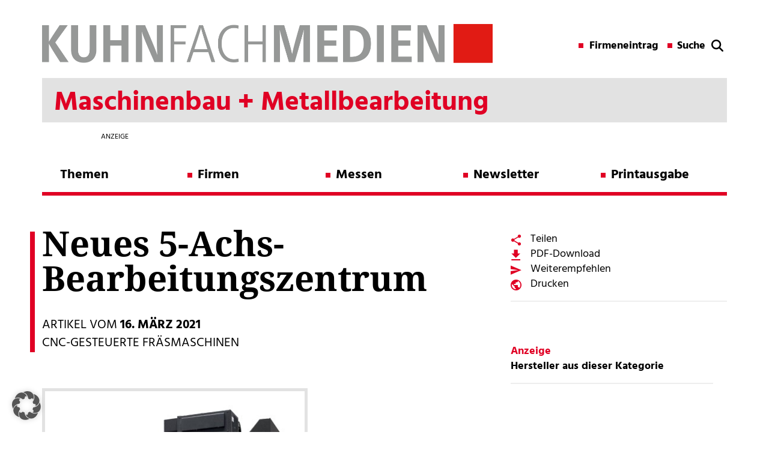

--- FILE ---
content_type: text/html; charset=UTF-8
request_url: https://maschinenbau.kuhn-fachmedien.de/2021/03/16/neues-5-achs-bearbeitungszentrum/
body_size: 15403
content:

<!DOCTYPE html>

<!--[if IE 7]>
<html class="ie ie7" lang="de">
<meta http-equiv="X-UA-Compatible" content="IE=edge,chrome=1">
<![endif]-->

<!--[if IE 8]>
<html class="ie ie8" lang="de">
<meta http-equiv="X-UA-Compatible" content="IE=edge,chrome=1">
<![endif]-->

<!--[if !(IE 7) | !(IE 8)  ]><!-->
<html lang="de">
<!--<![endif]-->
<head>
        <meta charset="utf-8">
    <meta name="viewport" content="width=device-width, initial-scale=1">
	
	<!-- SEO -->
	<title>Okuma präsentiert Neues 5-Achs-Bearbeitungszentrum auf der Metav Digital 2021</title>
	<meta name="description" content="Der Werkzeugmaschinenhersteller Okuma präsentiert auf der »Metav digital 2021« das kompakte Bearbeitungszentrum »Genos M460V-5AX«.">
    <meta name="keywords" content="okuma, cnc, bearbeitungszentrum, metav digital 2021">
 
    <!-- <link href="//maxcdn.bootstrapcdn.com/font-awesome/4.1.0/css/font-awesome.min.css" rel="stylesheet"> -->
    <!-- <link href="https://fonts.googleapis.com/css?family=Hind:400,700" rel="stylesheet"> 
    <link href="https://fonts.googleapis.com/css?family=Noto+Serif:700" rel="stylesheet">  -->
    <link type="image/x-icon" href="" rel="shortcut icon">

    <!-- Include all compiled plugins (below), or include individual files as needed -->
	<!-- jQuery (necessary for Bootstrap's JavaScript plugins) -->


	<!-- <script src="https://ajax.googleapis.com/ajax/libs/jquery/1.11.1/jquery.min.js"></script> -->
    <script src="https://maschinenbau.kuhn-fachmedien.de/wp-content/themes/kuhn-magazin/js/jQuery-1.11.1.js" type="text/javascript"></script>
    <script src="https://maschinenbau.kuhn-fachmedien.de/wp-content/themes/kuhn-magazin/bootstrap/js/bootstrap.min.js" type="text/javascript"></script>
    <script type="text/javascript">var global_url = "https://maschinenbau.kuhn-fachmedien.de/wp-content/themes/kuhn-magazin";</script>
    <script src="https://maschinenbau.kuhn-fachmedien.de/wp-content/themes/kuhn-magazin/js/theme.js" type="text/javascript"></script>
   
    <meta name='robots' content='max-image-preview:large' />
	<style>img:is([sizes="auto" i], [sizes^="auto," i]) { contain-intrinsic-size: 3000px 1500px }</style>
	
<!-- Open Graph Meta Tags generated by Blog2Social 873 - https://www.blog2social.com -->
<meta property="og:title" content="Neues 5-Achs-Bearbeitungszentrum"/>
<meta property="og:description" content="Der Werkzeugmaschinenhersteller Okuma nutzt die »Metav digital 2021« zur Vorstellung seiner Neuentwicklungen. Im Fokus steht dabei die kompakte Werkzeugmaschi"/>
<meta property="og:url" content="/2021/03/16/neues-5-achs-bearbeitungszentrum/"/>
<meta property="og:image:alt" content="Am virtuellen Messestand steht insbesondere das hochwertige 5-Achs-Bearbeitungszentrum im Mittelpunkt (Bild: Okuma)."/>
<meta property="og:image" content="https://maschinenbau.kuhn-fachmedien.de/wp-content/uploads/sites/6/2021/03/2021-03_okuma-metav_600.jpg"/>
<meta property="og:image:width" content="442" />
<meta property="og:image:height" content="600" />
<meta property="og:image:type" content="image/jpeg" />
<meta property="og:type" content="article"/>
<meta property="og:article:published_time" content="2021-03-16 16:38:19"/>
<meta property="og:article:modified_time" content="2021-03-16 15:47:53"/>
<!-- Open Graph Meta Tags generated by Blog2Social 873 - https://www.blog2social.com -->

<!-- Twitter Card generated by Blog2Social 873 - https://www.blog2social.com -->
<meta name="twitter:card" content="summary">
<meta name="twitter:title" content="Neues 5-Achs-Bearbeitungszentrum"/>
<meta name="twitter:description" content="Der Werkzeugmaschinenhersteller Okuma nutzt die »Metav digital 2021« zur Vorstellung seiner Neuentwicklungen. Im Fokus steht dabei die kompakte Werkzeugmaschi"/>
<meta name="twitter:image" content="https://maschinenbau.kuhn-fachmedien.de/wp-content/uploads/sites/6/2021/03/2021-03_okuma-metav_600.jpg"/>
<meta name="twitter:image:alt" content="Am virtuellen Messestand steht insbesondere das hochwertige 5-Achs-Bearbeitungszentrum im Mittelpunkt (Bild: Okuma)."/>
<!-- Twitter Card generated by Blog2Social 873 - https://www.blog2social.com -->
<meta name="author" content="wpxjarausch"/>
<link rel="alternate" type="application/rss+xml" title="Maschinenbau + Metallbearbeitung &raquo; Feed" href="https://maschinenbau.kuhn-fachmedien.de/feed/" />
<link rel="alternate" type="application/rss+xml" title="Maschinenbau + Metallbearbeitung &raquo; Kommentar-Feed" href="https://maschinenbau.kuhn-fachmedien.de/comments/feed/" />
<script type="text/javascript">
/* <![CDATA[ */
window._wpemojiSettings = {"baseUrl":"https:\/\/s.w.org\/images\/core\/emoji\/16.0.1\/72x72\/","ext":".png","svgUrl":"https:\/\/s.w.org\/images\/core\/emoji\/16.0.1\/svg\/","svgExt":".svg","source":{"concatemoji":"https:\/\/maschinenbau.kuhn-fachmedien.de\/wp-includes\/js\/wp-emoji-release.min.js?ver=6.8.3"}};
/*! This file is auto-generated */
!function(s,n){var o,i,e;function c(e){try{var t={supportTests:e,timestamp:(new Date).valueOf()};sessionStorage.setItem(o,JSON.stringify(t))}catch(e){}}function p(e,t,n){e.clearRect(0,0,e.canvas.width,e.canvas.height),e.fillText(t,0,0);var t=new Uint32Array(e.getImageData(0,0,e.canvas.width,e.canvas.height).data),a=(e.clearRect(0,0,e.canvas.width,e.canvas.height),e.fillText(n,0,0),new Uint32Array(e.getImageData(0,0,e.canvas.width,e.canvas.height).data));return t.every(function(e,t){return e===a[t]})}function u(e,t){e.clearRect(0,0,e.canvas.width,e.canvas.height),e.fillText(t,0,0);for(var n=e.getImageData(16,16,1,1),a=0;a<n.data.length;a++)if(0!==n.data[a])return!1;return!0}function f(e,t,n,a){switch(t){case"flag":return n(e,"\ud83c\udff3\ufe0f\u200d\u26a7\ufe0f","\ud83c\udff3\ufe0f\u200b\u26a7\ufe0f")?!1:!n(e,"\ud83c\udde8\ud83c\uddf6","\ud83c\udde8\u200b\ud83c\uddf6")&&!n(e,"\ud83c\udff4\udb40\udc67\udb40\udc62\udb40\udc65\udb40\udc6e\udb40\udc67\udb40\udc7f","\ud83c\udff4\u200b\udb40\udc67\u200b\udb40\udc62\u200b\udb40\udc65\u200b\udb40\udc6e\u200b\udb40\udc67\u200b\udb40\udc7f");case"emoji":return!a(e,"\ud83e\udedf")}return!1}function g(e,t,n,a){var r="undefined"!=typeof WorkerGlobalScope&&self instanceof WorkerGlobalScope?new OffscreenCanvas(300,150):s.createElement("canvas"),o=r.getContext("2d",{willReadFrequently:!0}),i=(o.textBaseline="top",o.font="600 32px Arial",{});return e.forEach(function(e){i[e]=t(o,e,n,a)}),i}function t(e){var t=s.createElement("script");t.src=e,t.defer=!0,s.head.appendChild(t)}"undefined"!=typeof Promise&&(o="wpEmojiSettingsSupports",i=["flag","emoji"],n.supports={everything:!0,everythingExceptFlag:!0},e=new Promise(function(e){s.addEventListener("DOMContentLoaded",e,{once:!0})}),new Promise(function(t){var n=function(){try{var e=JSON.parse(sessionStorage.getItem(o));if("object"==typeof e&&"number"==typeof e.timestamp&&(new Date).valueOf()<e.timestamp+604800&&"object"==typeof e.supportTests)return e.supportTests}catch(e){}return null}();if(!n){if("undefined"!=typeof Worker&&"undefined"!=typeof OffscreenCanvas&&"undefined"!=typeof URL&&URL.createObjectURL&&"undefined"!=typeof Blob)try{var e="postMessage("+g.toString()+"("+[JSON.stringify(i),f.toString(),p.toString(),u.toString()].join(",")+"));",a=new Blob([e],{type:"text/javascript"}),r=new Worker(URL.createObjectURL(a),{name:"wpTestEmojiSupports"});return void(r.onmessage=function(e){c(n=e.data),r.terminate(),t(n)})}catch(e){}c(n=g(i,f,p,u))}t(n)}).then(function(e){for(var t in e)n.supports[t]=e[t],n.supports.everything=n.supports.everything&&n.supports[t],"flag"!==t&&(n.supports.everythingExceptFlag=n.supports.everythingExceptFlag&&n.supports[t]);n.supports.everythingExceptFlag=n.supports.everythingExceptFlag&&!n.supports.flag,n.DOMReady=!1,n.readyCallback=function(){n.DOMReady=!0}}).then(function(){return e}).then(function(){var e;n.supports.everything||(n.readyCallback(),(e=n.source||{}).concatemoji?t(e.concatemoji):e.wpemoji&&e.twemoji&&(t(e.twemoji),t(e.wpemoji)))}))}((window,document),window._wpemojiSettings);
/* ]]> */
</script>
<style id='wp-emoji-styles-inline-css' type='text/css'>

	img.wp-smiley, img.emoji {
		display: inline !important;
		border: none !important;
		box-shadow: none !important;
		height: 1em !important;
		width: 1em !important;
		margin: 0 0.07em !important;
		vertical-align: -0.1em !important;
		background: none !important;
		padding: 0 !important;
	}
</style>
<link rel='stylesheet' id='wp-block-library-css' href='https://maschinenbau.kuhn-fachmedien.de/wp-includes/css/dist/block-library/style.min.css?ver=6.8.3' type='text/css' media='all' />
<style id='classic-theme-styles-inline-css' type='text/css'>
/*! This file is auto-generated */
.wp-block-button__link{color:#fff;background-color:#32373c;border-radius:9999px;box-shadow:none;text-decoration:none;padding:calc(.667em + 2px) calc(1.333em + 2px);font-size:1.125em}.wp-block-file__button{background:#32373c;color:#fff;text-decoration:none}
</style>
<style id='global-styles-inline-css' type='text/css'>
:root{--wp--preset--aspect-ratio--square: 1;--wp--preset--aspect-ratio--4-3: 4/3;--wp--preset--aspect-ratio--3-4: 3/4;--wp--preset--aspect-ratio--3-2: 3/2;--wp--preset--aspect-ratio--2-3: 2/3;--wp--preset--aspect-ratio--16-9: 16/9;--wp--preset--aspect-ratio--9-16: 9/16;--wp--preset--color--black: #000000;--wp--preset--color--cyan-bluish-gray: #abb8c3;--wp--preset--color--white: #ffffff;--wp--preset--color--pale-pink: #f78da7;--wp--preset--color--vivid-red: #cf2e2e;--wp--preset--color--luminous-vivid-orange: #ff6900;--wp--preset--color--luminous-vivid-amber: #fcb900;--wp--preset--color--light-green-cyan: #7bdcb5;--wp--preset--color--vivid-green-cyan: #00d084;--wp--preset--color--pale-cyan-blue: #8ed1fc;--wp--preset--color--vivid-cyan-blue: #0693e3;--wp--preset--color--vivid-purple: #9b51e0;--wp--preset--gradient--vivid-cyan-blue-to-vivid-purple: linear-gradient(135deg,rgba(6,147,227,1) 0%,rgb(155,81,224) 100%);--wp--preset--gradient--light-green-cyan-to-vivid-green-cyan: linear-gradient(135deg,rgb(122,220,180) 0%,rgb(0,208,130) 100%);--wp--preset--gradient--luminous-vivid-amber-to-luminous-vivid-orange: linear-gradient(135deg,rgba(252,185,0,1) 0%,rgba(255,105,0,1) 100%);--wp--preset--gradient--luminous-vivid-orange-to-vivid-red: linear-gradient(135deg,rgba(255,105,0,1) 0%,rgb(207,46,46) 100%);--wp--preset--gradient--very-light-gray-to-cyan-bluish-gray: linear-gradient(135deg,rgb(238,238,238) 0%,rgb(169,184,195) 100%);--wp--preset--gradient--cool-to-warm-spectrum: linear-gradient(135deg,rgb(74,234,220) 0%,rgb(151,120,209) 20%,rgb(207,42,186) 40%,rgb(238,44,130) 60%,rgb(251,105,98) 80%,rgb(254,248,76) 100%);--wp--preset--gradient--blush-light-purple: linear-gradient(135deg,rgb(255,206,236) 0%,rgb(152,150,240) 100%);--wp--preset--gradient--blush-bordeaux: linear-gradient(135deg,rgb(254,205,165) 0%,rgb(254,45,45) 50%,rgb(107,0,62) 100%);--wp--preset--gradient--luminous-dusk: linear-gradient(135deg,rgb(255,203,112) 0%,rgb(199,81,192) 50%,rgb(65,88,208) 100%);--wp--preset--gradient--pale-ocean: linear-gradient(135deg,rgb(255,245,203) 0%,rgb(182,227,212) 50%,rgb(51,167,181) 100%);--wp--preset--gradient--electric-grass: linear-gradient(135deg,rgb(202,248,128) 0%,rgb(113,206,126) 100%);--wp--preset--gradient--midnight: linear-gradient(135deg,rgb(2,3,129) 0%,rgb(40,116,252) 100%);--wp--preset--font-size--small: 13px;--wp--preset--font-size--medium: 20px;--wp--preset--font-size--large: 36px;--wp--preset--font-size--x-large: 42px;--wp--preset--spacing--20: 0.44rem;--wp--preset--spacing--30: 0.67rem;--wp--preset--spacing--40: 1rem;--wp--preset--spacing--50: 1.5rem;--wp--preset--spacing--60: 2.25rem;--wp--preset--spacing--70: 3.38rem;--wp--preset--spacing--80: 5.06rem;--wp--preset--shadow--natural: 6px 6px 9px rgba(0, 0, 0, 0.2);--wp--preset--shadow--deep: 12px 12px 50px rgba(0, 0, 0, 0.4);--wp--preset--shadow--sharp: 6px 6px 0px rgba(0, 0, 0, 0.2);--wp--preset--shadow--outlined: 6px 6px 0px -3px rgba(255, 255, 255, 1), 6px 6px rgba(0, 0, 0, 1);--wp--preset--shadow--crisp: 6px 6px 0px rgba(0, 0, 0, 1);}:where(.is-layout-flex){gap: 0.5em;}:where(.is-layout-grid){gap: 0.5em;}body .is-layout-flex{display: flex;}.is-layout-flex{flex-wrap: wrap;align-items: center;}.is-layout-flex > :is(*, div){margin: 0;}body .is-layout-grid{display: grid;}.is-layout-grid > :is(*, div){margin: 0;}:where(.wp-block-columns.is-layout-flex){gap: 2em;}:where(.wp-block-columns.is-layout-grid){gap: 2em;}:where(.wp-block-post-template.is-layout-flex){gap: 1.25em;}:where(.wp-block-post-template.is-layout-grid){gap: 1.25em;}.has-black-color{color: var(--wp--preset--color--black) !important;}.has-cyan-bluish-gray-color{color: var(--wp--preset--color--cyan-bluish-gray) !important;}.has-white-color{color: var(--wp--preset--color--white) !important;}.has-pale-pink-color{color: var(--wp--preset--color--pale-pink) !important;}.has-vivid-red-color{color: var(--wp--preset--color--vivid-red) !important;}.has-luminous-vivid-orange-color{color: var(--wp--preset--color--luminous-vivid-orange) !important;}.has-luminous-vivid-amber-color{color: var(--wp--preset--color--luminous-vivid-amber) !important;}.has-light-green-cyan-color{color: var(--wp--preset--color--light-green-cyan) !important;}.has-vivid-green-cyan-color{color: var(--wp--preset--color--vivid-green-cyan) !important;}.has-pale-cyan-blue-color{color: var(--wp--preset--color--pale-cyan-blue) !important;}.has-vivid-cyan-blue-color{color: var(--wp--preset--color--vivid-cyan-blue) !important;}.has-vivid-purple-color{color: var(--wp--preset--color--vivid-purple) !important;}.has-black-background-color{background-color: var(--wp--preset--color--black) !important;}.has-cyan-bluish-gray-background-color{background-color: var(--wp--preset--color--cyan-bluish-gray) !important;}.has-white-background-color{background-color: var(--wp--preset--color--white) !important;}.has-pale-pink-background-color{background-color: var(--wp--preset--color--pale-pink) !important;}.has-vivid-red-background-color{background-color: var(--wp--preset--color--vivid-red) !important;}.has-luminous-vivid-orange-background-color{background-color: var(--wp--preset--color--luminous-vivid-orange) !important;}.has-luminous-vivid-amber-background-color{background-color: var(--wp--preset--color--luminous-vivid-amber) !important;}.has-light-green-cyan-background-color{background-color: var(--wp--preset--color--light-green-cyan) !important;}.has-vivid-green-cyan-background-color{background-color: var(--wp--preset--color--vivid-green-cyan) !important;}.has-pale-cyan-blue-background-color{background-color: var(--wp--preset--color--pale-cyan-blue) !important;}.has-vivid-cyan-blue-background-color{background-color: var(--wp--preset--color--vivid-cyan-blue) !important;}.has-vivid-purple-background-color{background-color: var(--wp--preset--color--vivid-purple) !important;}.has-black-border-color{border-color: var(--wp--preset--color--black) !important;}.has-cyan-bluish-gray-border-color{border-color: var(--wp--preset--color--cyan-bluish-gray) !important;}.has-white-border-color{border-color: var(--wp--preset--color--white) !important;}.has-pale-pink-border-color{border-color: var(--wp--preset--color--pale-pink) !important;}.has-vivid-red-border-color{border-color: var(--wp--preset--color--vivid-red) !important;}.has-luminous-vivid-orange-border-color{border-color: var(--wp--preset--color--luminous-vivid-orange) !important;}.has-luminous-vivid-amber-border-color{border-color: var(--wp--preset--color--luminous-vivid-amber) !important;}.has-light-green-cyan-border-color{border-color: var(--wp--preset--color--light-green-cyan) !important;}.has-vivid-green-cyan-border-color{border-color: var(--wp--preset--color--vivid-green-cyan) !important;}.has-pale-cyan-blue-border-color{border-color: var(--wp--preset--color--pale-cyan-blue) !important;}.has-vivid-cyan-blue-border-color{border-color: var(--wp--preset--color--vivid-cyan-blue) !important;}.has-vivid-purple-border-color{border-color: var(--wp--preset--color--vivid-purple) !important;}.has-vivid-cyan-blue-to-vivid-purple-gradient-background{background: var(--wp--preset--gradient--vivid-cyan-blue-to-vivid-purple) !important;}.has-light-green-cyan-to-vivid-green-cyan-gradient-background{background: var(--wp--preset--gradient--light-green-cyan-to-vivid-green-cyan) !important;}.has-luminous-vivid-amber-to-luminous-vivid-orange-gradient-background{background: var(--wp--preset--gradient--luminous-vivid-amber-to-luminous-vivid-orange) !important;}.has-luminous-vivid-orange-to-vivid-red-gradient-background{background: var(--wp--preset--gradient--luminous-vivid-orange-to-vivid-red) !important;}.has-very-light-gray-to-cyan-bluish-gray-gradient-background{background: var(--wp--preset--gradient--very-light-gray-to-cyan-bluish-gray) !important;}.has-cool-to-warm-spectrum-gradient-background{background: var(--wp--preset--gradient--cool-to-warm-spectrum) !important;}.has-blush-light-purple-gradient-background{background: var(--wp--preset--gradient--blush-light-purple) !important;}.has-blush-bordeaux-gradient-background{background: var(--wp--preset--gradient--blush-bordeaux) !important;}.has-luminous-dusk-gradient-background{background: var(--wp--preset--gradient--luminous-dusk) !important;}.has-pale-ocean-gradient-background{background: var(--wp--preset--gradient--pale-ocean) !important;}.has-electric-grass-gradient-background{background: var(--wp--preset--gradient--electric-grass) !important;}.has-midnight-gradient-background{background: var(--wp--preset--gradient--midnight) !important;}.has-small-font-size{font-size: var(--wp--preset--font-size--small) !important;}.has-medium-font-size{font-size: var(--wp--preset--font-size--medium) !important;}.has-large-font-size{font-size: var(--wp--preset--font-size--large) !important;}.has-x-large-font-size{font-size: var(--wp--preset--font-size--x-large) !important;}
:where(.wp-block-post-template.is-layout-flex){gap: 1.25em;}:where(.wp-block-post-template.is-layout-grid){gap: 1.25em;}
:where(.wp-block-columns.is-layout-flex){gap: 2em;}:where(.wp-block-columns.is-layout-grid){gap: 2em;}
:root :where(.wp-block-pullquote){font-size: 1.5em;line-height: 1.6;}
</style>
<link rel='stylesheet' id='projekt-style-css' href='https://maschinenbau.kuhn-fachmedien.de/wp-content/themes/kuhn-magazin/style.css?ver=6.8.3' type='text/css' media='all' />
<!--[if lt IE 9]>
<link rel='stylesheet' id='projekt-ie-css' href='https://maschinenbau.kuhn-fachmedien.de/wp-content/themes/kuhn-magazin/css/ie.css?ver=20121010' type='text/css' media='all' />
<![endif]-->
<link rel='stylesheet' id='font-awesome-css' href='https://maschinenbau.kuhn-fachmedien.de/wp-content/themes/kuhn-magazin/css/font-awesome-4.1.0.css?ver=6.8.3' type='text/css' media='all' />
<link rel='stylesheet' id='borlabs-cookie-custom-css' href='https://maschinenbau.kuhn-fachmedien.de/wp-content/cache/borlabs-cookie/6/borlabs-cookie-6-de.css?ver=3.3.23-81' type='text/css' media='all' />
<link rel='stylesheet' id='wp-featherlight-css' href='https://maschinenbau.kuhn-fachmedien.de/wp-content/plugins/wp-featherlight/css/wp-featherlight.min.css?ver=1.3.4' type='text/css' media='all' />
<script data-no-optimize="1" data-no-minify="1" data-cfasync="false" type="text/javascript" src="https://maschinenbau.kuhn-fachmedien.de/wp-content/cache/borlabs-cookie/6/borlabs-cookie-config-de.json.js?ver=3.3.23-38" id="borlabs-cookie-config-js"></script>
<script data-no-optimize="1" data-no-minify="1" data-cfasync="false" type="text/javascript" src="https://maschinenbau.kuhn-fachmedien.de/wp-content/plugins/borlabs-cookie/assets/javascript/borlabs-cookie-prioritize.min.js?ver=3.3.23" id="borlabs-cookie-prioritize-js"></script>
<script type="text/javascript" src="https://maschinenbau.kuhn-fachmedien.de/wp-includes/js/jquery/jquery.min.js?ver=3.7.1" id="jquery-core-js"></script>
<script type="text/javascript" src="https://maschinenbau.kuhn-fachmedien.de/wp-includes/js/jquery/jquery-migrate.min.js?ver=3.4.1" id="jquery-migrate-js"></script>
<link rel="https://api.w.org/" href="https://maschinenbau.kuhn-fachmedien.de/wp-json/" /><link rel="alternate" title="JSON" type="application/json" href="https://maschinenbau.kuhn-fachmedien.de/wp-json/wp/v2/posts/6351" /><link rel="EditURI" type="application/rsd+xml" title="RSD" href="https://maschinenbau.kuhn-fachmedien.de/xmlrpc.php?rsd" />
<meta name="generator" content="WordPress 6.8.3" />
<link rel="canonical" href="https://maschinenbau.kuhn-fachmedien.de/2021/03/16/neues-5-achs-bearbeitungszentrum/" />
<link rel='shortlink' href='https://maschinenbau.kuhn-fachmedien.de/?p=6351' />
<link rel="alternate" title="oEmbed (JSON)" type="application/json+oembed" href="https://maschinenbau.kuhn-fachmedien.de/wp-json/oembed/1.0/embed?url=https%3A%2F%2Fmaschinenbau.kuhn-fachmedien.de%2F2021%2F03%2F16%2Fneues-5-achs-bearbeitungszentrum%2F" />
<link rel="alternate" title="oEmbed (XML)" type="text/xml+oembed" href="https://maschinenbau.kuhn-fachmedien.de/wp-json/oembed/1.0/embed?url=https%3A%2F%2Fmaschinenbau.kuhn-fachmedien.de%2F2021%2F03%2F16%2Fneues-5-achs-bearbeitungszentrum%2F&#038;format=xml" />
<!-- Matomo -->
<script data-borlabs-cookie-script-blocker-id='matomo' type='text/template'>
  var _paq = window._paq = window._paq || [];
  /* tracker methods like "setCustomDimension" should be called before "trackPageView" */
  _paq.push(['trackPageView']);
  _paq.push(['enableLinkTracking']);
  (function() {
    var u="https://data.kuhn-fachmedien.de/";
    _paq.push(['setTrackerUrl', u+'matomo.php']);
    _paq.push(['setSiteId', '6']);
    var d=document, g=d.createElement('script'), s=d.getElementsByTagName('script')[0];
    g.async=true; g.src=u+'matomo.js'; s.parentNode.insertBefore(g,s);
  })();
</script>
<!-- End Matomo Code -->
<script data-borlabs-cookie-script-blocker-ignore>
if ('0' === '1' && ('0' === '1' || '1' === '1')) {
    window['gtag_enable_tcf_support'] = true;
}
window.dataLayer = window.dataLayer || [];
if (typeof gtag !== 'function') {
    function gtag() {
        dataLayer.push(arguments);
    }
}
gtag('set', 'developer_id.dYjRjMm', true);
if ('0' === '1' || '1' === '1') {
    if (window.BorlabsCookieGoogleConsentModeDefaultSet !== true) {
        let getCookieValue = function (name) {
            return document.cookie.match('(^|;)\\s*' + name + '\\s*=\\s*([^;]+)')?.pop() || '';
        };
        let cookieValue = getCookieValue('borlabs-cookie-gcs');
        let consentsFromCookie = {};
        if (cookieValue !== '') {
            consentsFromCookie = JSON.parse(decodeURIComponent(cookieValue));
        }
        let defaultValues = {
            'ad_storage': 'denied',
            'ad_user_data': 'denied',
            'ad_personalization': 'denied',
            'analytics_storage': 'denied',
            'functionality_storage': 'denied',
            'personalization_storage': 'denied',
            'security_storage': 'denied',
            'wait_for_update': 500,
        };
        gtag('consent', 'default', { ...defaultValues, ...consentsFromCookie });
    }
    window.BorlabsCookieGoogleConsentModeDefaultSet = true;
    let borlabsCookieConsentChangeHandler = function () {
        window.dataLayer = window.dataLayer || [];
        if (typeof gtag !== 'function') { function gtag(){dataLayer.push(arguments);} }

        let getCookieValue = function (name) {
            return document.cookie.match('(^|;)\\s*' + name + '\\s*=\\s*([^;]+)')?.pop() || '';
        };
        let cookieValue = getCookieValue('borlabs-cookie-gcs');
        let consentsFromCookie = {};
        if (cookieValue !== '') {
            consentsFromCookie = JSON.parse(decodeURIComponent(cookieValue));
        }

        consentsFromCookie.analytics_storage = BorlabsCookie.Consents.hasConsent('google-analytics') ? 'granted' : 'denied';

        BorlabsCookie.CookieLibrary.setCookie(
            'borlabs-cookie-gcs',
            JSON.stringify(consentsFromCookie),
            BorlabsCookie.Settings.automaticCookieDomainAndPath.value ? '' : BorlabsCookie.Settings.cookieDomain.value,
            BorlabsCookie.Settings.cookiePath.value,
            BorlabsCookie.Cookie.getPluginCookie().expires,
            BorlabsCookie.Settings.cookieSecure.value,
            BorlabsCookie.Settings.cookieSameSite.value
        );
    }
    document.addEventListener('borlabs-cookie-consent-saved', borlabsCookieConsentChangeHandler);
    document.addEventListener('borlabs-cookie-handle-unblock', borlabsCookieConsentChangeHandler);
}
if ('0' === '1') {
    gtag("js", new Date());
    gtag("config", "UA-103764716-2", {"anonymize_ip": true});

    (function (w, d, s, i) {
        var f = d.getElementsByTagName(s)[0],
            j = d.createElement(s);
        j.async = true;
        j.src =
            "https://www.googletagmanager.com/gtag/js?id=" + i;
        f.parentNode.insertBefore(j, f);
    })(window, document, "script", "UA-103764716-2");
}
</script><script data-no-optimize="1" data-no-minify="1" data-cfasync="false" data-borlabs-cookie-script-blocker-ignore>
    (function () {
        if ('0' === '1' && '1' === '1') {
            window['gtag_enable_tcf_support'] = true;
        }
        window.dataLayer = window.dataLayer || [];
        if (typeof window.gtag !== 'function') {
            window.gtag = function () {
                window.dataLayer.push(arguments);
            };
        }
        gtag('set', 'developer_id.dYjRjMm', true);
        if ('1' === '1') {
            let getCookieValue = function (name) {
                return document.cookie.match('(^|;)\\s*' + name + '\\s*=\\s*([^;]+)')?.pop() || '';
            };
            const gtmRegionsData = '[{"google-tag-manager-cm-region":"","google-tag-manager-cm-default-ad-storage":"denied","google-tag-manager-cm-default-ad-personalization":"denied","google-tag-manager-cm-default-ad-user-data":"denied","google-tag-manager-cm-default-analytics-storage":"denied","google-tag-manager-cm-default-functionality-storage":"denied","google-tag-manager-cm-default-personalization-storage":"denied","google-tag-manager-cm-default-security-storage":"denied"}]';
            let gtmRegions = [];
            if (gtmRegionsData !== '\{\{ google-tag-manager-cm-regional-defaults \}\}') {
                gtmRegions = JSON.parse(gtmRegionsData);
            }
            let defaultRegion = null;
            for (let gtmRegionIndex in gtmRegions) {
                let gtmRegion = gtmRegions[gtmRegionIndex];
                if (gtmRegion['google-tag-manager-cm-region'] === '') {
                    defaultRegion = gtmRegion;
                } else {
                    gtag('consent', 'default', {
                        'ad_storage': gtmRegion['google-tag-manager-cm-default-ad-storage'],
                        'ad_user_data': gtmRegion['google-tag-manager-cm-default-ad-user-data'],
                        'ad_personalization': gtmRegion['google-tag-manager-cm-default-ad-personalization'],
                        'analytics_storage': gtmRegion['google-tag-manager-cm-default-analytics-storage'],
                        'functionality_storage': gtmRegion['google-tag-manager-cm-default-functionality-storage'],
                        'personalization_storage': gtmRegion['google-tag-manager-cm-default-personalization-storage'],
                        'security_storage': gtmRegion['google-tag-manager-cm-default-security-storage'],
                        'region': gtmRegion['google-tag-manager-cm-region'].toUpperCase().split(','),
						'wait_for_update': 500,
                    });
                }
            }
            let cookieValue = getCookieValue('borlabs-cookie-gcs');
            let consentsFromCookie = {};
            if (cookieValue !== '') {
                consentsFromCookie = JSON.parse(decodeURIComponent(cookieValue));
            }
            let defaultValues = {
                'ad_storage': defaultRegion === null ? 'denied' : defaultRegion['google-tag-manager-cm-default-ad-storage'],
                'ad_user_data': defaultRegion === null ? 'denied' : defaultRegion['google-tag-manager-cm-default-ad-user-data'],
                'ad_personalization': defaultRegion === null ? 'denied' : defaultRegion['google-tag-manager-cm-default-ad-personalization'],
                'analytics_storage': defaultRegion === null ? 'denied' : defaultRegion['google-tag-manager-cm-default-analytics-storage'],
                'functionality_storage': defaultRegion === null ? 'denied' : defaultRegion['google-tag-manager-cm-default-functionality-storage'],
                'personalization_storage': defaultRegion === null ? 'denied' : defaultRegion['google-tag-manager-cm-default-personalization-storage'],
                'security_storage': defaultRegion === null ? 'denied' : defaultRegion['google-tag-manager-cm-default-security-storage'],
                'wait_for_update': 500,
            };
            gtag('consent', 'default', {...defaultValues, ...consentsFromCookie});
            gtag('set', 'ads_data_redaction', true);
        }

        if ('0' === '1') {
            let url = new URL(window.location.href);

            if ((url.searchParams.has('gtm_debug') && url.searchParams.get('gtm_debug') !== '') || document.cookie.indexOf('__TAG_ASSISTANT=') !== -1 || document.documentElement.hasAttribute('data-tag-assistant-present')) {
                /* GTM block start */
                (function(w,d,s,l,i){w[l]=w[l]||[];w[l].push({'gtm.start':
                        new Date().getTime(),event:'gtm.js'});var f=d.getElementsByTagName(s)[0],
                    j=d.createElement(s),dl=l!='dataLayer'?'&l='+l:'';j.async=true;j.src=
                    'https://www.googletagmanager.com/gtm.js?id='+i+dl;f.parentNode.insertBefore(j,f);
                })(window,document,'script','dataLayer','GTM-TF8P2PB');
                /* GTM block end */
            } else {
                /* GTM block start */
                (function(w,d,s,l,i){w[l]=w[l]||[];w[l].push({'gtm.start':
                        new Date().getTime(),event:'gtm.js'});var f=d.getElementsByTagName(s)[0],
                    j=d.createElement(s),dl=l!='dataLayer'?'&l='+l:'';j.async=true;j.src=
                    'https://maschinenbau.kuhn-fachmedien.de/wp-content/uploads/borlabs-cookie/' + i + '.js?ver=not-set-yet';f.parentNode.insertBefore(j,f);
                })(window,document,'script','dataLayer','GTM-TF8P2PB');
                /* GTM block end */
            }
        }


        let borlabsCookieConsentChangeHandler = function () {
            window.dataLayer = window.dataLayer || [];
            if (typeof window.gtag !== 'function') {
                window.gtag = function() {
                    window.dataLayer.push(arguments);
                };
            }

            let consents = BorlabsCookie.Cookie.getPluginCookie().consents;

            if ('1' === '1') {
                let gtmConsents = {};
                let customConsents = {};

				let services = BorlabsCookie.Services._services;

				for (let service in services) {
					if (service !== 'borlabs-cookie') {
						customConsents['borlabs_cookie_' + service.replaceAll('-', '_')] = BorlabsCookie.Consents.hasConsent(service) ? 'granted' : 'denied';
					}
				}

                if ('0' === '1') {
                    gtmConsents = {
                        'analytics_storage': BorlabsCookie.Consents.hasConsentForServiceGroup('statistics') === true ? 'granted' : 'denied',
                        'functionality_storage': BorlabsCookie.Consents.hasConsentForServiceGroup('statistics') === true ? 'granted' : 'denied',
                        'personalization_storage': BorlabsCookie.Consents.hasConsentForServiceGroup('marketing') === true ? 'granted' : 'denied',
                        'security_storage': BorlabsCookie.Consents.hasConsentForServiceGroup('statistics') === true ? 'granted' : 'denied',
                    };
                } else {
                    gtmConsents = {
                        'ad_storage': BorlabsCookie.Consents.hasConsentForServiceGroup('marketing') === true ? 'granted' : 'denied',
                        'ad_user_data': BorlabsCookie.Consents.hasConsentForServiceGroup('marketing') === true ? 'granted' : 'denied',
                        'ad_personalization': BorlabsCookie.Consents.hasConsentForServiceGroup('marketing') === true ? 'granted' : 'denied',
                        'analytics_storage': BorlabsCookie.Consents.hasConsentForServiceGroup('statistics') === true ? 'granted' : 'denied',
                        'functionality_storage': BorlabsCookie.Consents.hasConsentForServiceGroup('statistics') === true ? 'granted' : 'denied',
                        'personalization_storage': BorlabsCookie.Consents.hasConsentForServiceGroup('marketing') === true ? 'granted' : 'denied',
                        'security_storage': BorlabsCookie.Consents.hasConsentForServiceGroup('statistics') === true ? 'granted' : 'denied',
                    };
                }
                BorlabsCookie.CookieLibrary.setCookie(
                    'borlabs-cookie-gcs',
                    JSON.stringify(gtmConsents),
                    BorlabsCookie.Settings.automaticCookieDomainAndPath.value ? '' : BorlabsCookie.Settings.cookieDomain.value,
                    BorlabsCookie.Settings.cookiePath.value,
                    BorlabsCookie.Cookie.getPluginCookie().expires,
                    BorlabsCookie.Settings.cookieSecure.value,
                    BorlabsCookie.Settings.cookieSameSite.value
                );
                gtag('consent', 'update', {...gtmConsents, ...customConsents});
            }


            for (let serviceGroup in consents) {
                for (let service of consents[serviceGroup]) {
                    if (!window.BorlabsCookieGtmPackageSentEvents.includes(service) && service !== 'borlabs-cookie') {
                        window.dataLayer.push({
                            event: 'borlabs-cookie-opt-in-' + service,
                        });
                        window.BorlabsCookieGtmPackageSentEvents.push(service);
                    }
                }
            }
            let afterConsentsEvent = document.createEvent('Event');
            afterConsentsEvent.initEvent('borlabs-cookie-google-tag-manager-after-consents', true, true);
            document.dispatchEvent(afterConsentsEvent);
        };
        window.BorlabsCookieGtmPackageSentEvents = [];
        document.addEventListener('borlabs-cookie-consent-saved', borlabsCookieConsentChangeHandler);
        document.addEventListener('borlabs-cookie-handle-unblock', borlabsCookieConsentChangeHandler);
    })();
</script> 

     <!--[if IE 8]>
    <link rel="stylesheet" type="text/css" href="https://maschinenbau.kuhn-fachmedien.de/wp-content/themes/kuhn-magazin/css/ie7.css">
    <script type="text/javascript" src="https://maschinenbau.kuhn-fachmedien.de/wp-content/themes/kuhn-magazin/js/html5.js"></script>
    <link rel="stylesheet" type="text/css" href="https://maschinenbau.kuhn-fachmedien.de/wp-content/themes/kuhn-magazin/css/ie8.css">
    <![endif]-->   

    <link rel="apple-touch-icon" sizes="57x57" href="/favicon/apple-icon-57x57.png">
    <link rel="apple-touch-icon" sizes="60x60" href="/favicon/apple-icon-60x60.png">
    <link rel="apple-touch-icon" sizes="72x72" href="/favicon/apple-icon-72x72.png">
    <link rel="apple-touch-icon" sizes="76x76" href="/favicon/apple-icon-76x76.png">
    <link rel="apple-touch-icon" sizes="114x114" href="/favicon/apple-icon-114x114.png">
    <link rel="apple-touch-icon" sizes="120x120" href="/favicon/apple-icon-120x120.png">
    <link rel="apple-touch-icon" sizes="144x144" href="/favicon/apple-icon-144x144.png">
    <link rel="apple-touch-icon" sizes="152x152" href="/favicon/apple-icon-152x152.png">
    <link rel="apple-touch-icon" sizes="180x180" href="/favicon/apple-icon-180x180.png">
    <link rel="icon" type="image/png" sizes="192x192"  href="/favicon/android-icon-192x192.png">
    <link rel="icon" type="image/png" sizes="32x32" href="/favicon/favicon-32x32.png">
    <link rel="icon" type="image/png" sizes="96x96" href="/favicon/favicon-96x96.png">
    <link rel="icon" type="image/png" sizes="16x16" href="/favicon/favicon-16x16.png">
    <link rel="manifest" href="/favicon/manifest.json">
    <meta name="msapplication-TileColor" content="#ffffff">
    <meta name="msapplication-TileImage" content="/favicon/ms-icon-144x144.png">
    <meta name="theme-color" content="#ffffff">

    <!-- begin preload of IOM web manager -->
    <link rel='preload' href='//data-0d9eff53aa.kuhn-fachmedien.de/iomm/latest/manager/base/es6/bundle.js' as='script' id='IOMmBundle'>
    <link rel='preload' href='//data-0d9eff53aa.kuhn-fachmedien.de/bootstrap/loader.js' as='script'>
    <!-- end preload of IOM web manager -->
    <!-- begin loading of IOMm bootstrap code -->
    <script type='text/javascript' src="//data-0d9eff53aa.kuhn-fachmedien.de/iomm/latest/bootstrap/loader.js" data-cmp-ab="2"></script>
    <!-- end loading of IOMm bootstrap code --></head>

<body class="wp-singular post-template-default single single-post postid-6351 single-format-standard wp-theme-kuhn-magazin wp-featherlight-captions">
        <!-- INFOnline Measurement  -->
                     <script type='text/javascript'>
                IOMm('configure', { st: 'kuhn', dn: 'data-0d9eff53aa.kuhn-fachmedien.de',mh:5 }); // (st) Angebotskennung und (dn) Domain Service Name (CNAME oder AAA(A) Host) nach IO Vorgabe für die Serviceplattform (beide erforderlich)
                IOMm('pageview', { cp: '1_mame_mag', co: '' }); // (cp) Seitencode (erforderlich IVW/agof) und (co) Kommentar (optional)
            </script>
            
    


    <div class="logo-header">
        <div class="container">
            <div class="row">
                <div class="col-md-12 col-xs-12 col-sm-12 col-lg-12">
                    <div class="row">
                        <div class="col-md-8 col-lg-8 col-xs-12">
                            <nav class="navbar navbar-default " role="navigation">
                                <div class="navbar-header">
                                    <a class="navbar-brand" href="https://maschinenbau.kuhn-fachmedien.de">
									<img class="logo" src="https://maschinenbau.kuhn-fachmedien.de/wp-content/themes/kuhn-magazin/img/KUHN.png" title="Logo">
								</a><!-- .navbar-brand -->
							</div><!-- .navbar-header -->
						</nav><!-- .navbar .navbar-default -->
					</div>
					<div class="col-md-4 col-lg-4 col-xs-12">
						<div class="header-buttons">
							<a class="button-link firma-eintragen-button"
								href="http://kuhn-fachmedien.de/firma-eintragen/">Firmeneintrag</a>
							<button class=" searchbtn navbar-toggler pr-0" title="Suche öffnen und schließen"
								type="button" data-toggle="collapse" data-target="#search" data-remove-class="active"
								data-remove-class-target="#main-menu" data-remove-class-2="modal-open"
								data-remove-class-target-2="#body" aria-expanded="true">
								<div class="navbar-toggler__text">Suche</div>
								<img class="search"
									src="https://maschinenbau.kuhn-fachmedien.de/wp-content/themes/kuhn-magazin/img/magnifying-glass-solid.svg"
									title="Search">
							</button>

							<button class="navbar-toggler headermenu" id="menutoggler" type="button"
								data-toggle="collapse">
								<img class="menuicon"
									src="https://maschinenbau.kuhn-fachmedien.de/wp-content/themes/kuhn-magazin/img/bars-solid.svg" title="menu">
							</button>
						</div>
					</div>
				</div>
			</div><!-- .col-md-4 .col-xs-12 .col-sm-12 .col-lg-4-->
		</div>
	</div>
</div>

<div class="search-collapse collapse" id="search">
	<div class="container">
		<form class="search" method="post" action="https://maschinenbau.kuhn-fachmedien.de/suche-beitraege">
			<input type="text" name="search_value" placeholder="Suche"
				value="" />
		</form>
	</div>
</div>

<div class="mobile-menu nav-wrapper d-none" id="mobile-menu">
	<div class="container menu-bar">
		<div class="menu-hauptmenue-container"><ul class=" nav navbar-nav"><li id="menu-item-13" class="menu-item menu-item-type-post_type menu-item-object-page menu-item-home menu-item-13"><a href="https://maschinenbau.kuhn-fachmedien.de/">Themen</a></li>
<li id="menu-item-12" class="menu-item menu-item-type-post_type menu-item-object-page menu-item-12"><a href="https://maschinenbau.kuhn-fachmedien.de/anbieter/">Firmen</a></li>
<li id="menu-item-11" class="menu-item menu-item-type-post_type menu-item-object-page menu-item-11"><a href="https://maschinenbau.kuhn-fachmedien.de/messen/">Messen</a></li>
<li id="menu-item-5932" class="menu-item menu-item-type-post_type menu-item-object-page menu-item-5932"><a href="https://maschinenbau.kuhn-fachmedien.de/newsletter/">Newsletter</a></li>
<li id="menu-item-11976" class="menu-item menu-item-type-post_type menu-item-object-page menu-item-11976"><a href="https://maschinenbau.kuhn-fachmedien.de/printausgabe/">Printausgabe</a></li>
</ul></div>	</div>
</div>

<header>
	<div class="container">
		<div class="row">
			<div class="col-md-12 col-lg-12 col-xs-12 col-sm-12">
				<div class="big-title">Maschinenbau + Metallbearbeitung</div>
			</div>
			<div class="col-md-12 col-lg-12 col-xs-12 col-sm-12">
							</div>
			<div class="col-md-10 col-lg-10 col-xs-12 col-sm-12 col-md-offset-1 col-lg-offset-1">
				<div class="add-container">
											<span>ANZEIGE</span>
													<!-- KUHN Fachmedien Asynchronous JS Tag - Generated with Revive Adserver -->
							<ins data-revive-zoneid="228" data-revive-id="07e954800fcb284a947a0ce028419b67"></ins>
							<script data-borlabs-cookie-script-blocker-id='revive-adserver' type='text/template' data-borlabs-cookie-script-blocker-src="//adserver.kuhn-fachmedien.de/www/delivery/asyncjs.php"></script>
										</div>
			</div><!-- .col-md-8 .col-xs-12 .col-sm-12 .col-lg-8-->
		</div><!-- .row -->

		<div class="row nav-wrapper desktop-menu">
			<div class="col-lg-12 col-md-12 col-sm-12 col-xs-12 menu-bar">
				<div class="menu-hauptmenue-container"><ul class=" nav navbar-nav"><li class="menu-item menu-item-type-post_type menu-item-object-page menu-item-home menu-item-13"><a href="https://maschinenbau.kuhn-fachmedien.de/">Themen</a></li>
<li class="menu-item menu-item-type-post_type menu-item-object-page menu-item-12"><a href="https://maschinenbau.kuhn-fachmedien.de/anbieter/">Firmen</a></li>
<li class="menu-item menu-item-type-post_type menu-item-object-page menu-item-11"><a href="https://maschinenbau.kuhn-fachmedien.de/messen/">Messen</a></li>
<li class="menu-item menu-item-type-post_type menu-item-object-page menu-item-5932"><a href="https://maschinenbau.kuhn-fachmedien.de/newsletter/">Newsletter</a></li>
<li class="menu-item menu-item-type-post_type menu-item-object-page menu-item-11976"><a href="https://maschinenbau.kuhn-fachmedien.de/printausgabe/">Printausgabe</a></li>
</ul></div>			</div>
		</div>
	</div><!-- .container -->
</header><!-- header -->

<section class="content">
	<div class="container">
		<div class="row">

			
	   



	<div class="col-md-12 single-page">
		
					<div class="main-content row">
							<div class="col-lg-8 col-md-8 col-sm-8 col-xs-12" itemscope itemtype="http://schema.org/BlogPosting">
					<meta itemprop="datePublished" content="2021-03-16"/>
					<div class="border-left">
	                    <h1 itemprop="headline">Neues 5-Achs-Bearbeitungszentrum</h1>
	                    <div class="hidden" style="display:none;" itemprop="author" itemscope itemtype="https://schema.org/Organization"><span itemprop="name">Kuhn Fachmedien</span></div>
	                    <div class="hidden" style="display:none;" itemprop="publisher" itemscope itemtype="https://schema.org/Organization">
	                    	<meta itemprop="name" content="Kuhn Fachmedien"/>
	                    	<div itemprop="logo" itemscope itemtype="https://schema.org/ImageObject">
						      <img itemprop="url" src="https://maschinenbau.kuhn-fachmedien.de/wp-content/themes/kuhn-magazin/img/logo.jpg"/>
						    </div>
	                    </div>
	                    <div class="light-text">
	                    	Artikel vom <b>16. März 2021</b><br/>
	                    	CNC-gesteuerte Fräsmaschinen	                    </div>
	                		
	                		                	
	                </div>
                    
                    <img width="442" height="600" src="https://maschinenbau.kuhn-fachmedien.de/wp-content/uploads/sites/6/2021/03/2021-03_okuma-metav_600.jpg" class="attachment-full size-full wp-post-image" alt="Am virtuellen Messestand steht insbesondere das hochwertige 5-Achs-Bearbeitungszentrum im Mittelpunkt (Bild: Okuma)." itemprop="image" decoding="async" fetchpriority="high" srcset="https://maschinenbau.kuhn-fachmedien.de/wp-content/uploads/sites/6/2021/03/2021-03_okuma-metav_600.jpg 442w, https://maschinenbau.kuhn-fachmedien.de/wp-content/uploads/sites/6/2021/03/2021-03_okuma-metav_600-221x300.jpg 221w" sizes="(max-width: 442px) 100vw, 442px" /><p class="wp-caption-text">Am virtuellen Messestand steht insbesondere das hochwertige 5-Achs-Bearbeitungszentrum im Mittelpunkt (Bild: Okuma).</p><p>Der Werkzeugmaschinenhersteller Okuma nutzt die »Metav digital 2021« zur Vorstellung seiner Neuentwicklungen. Im Fokus steht dabei die kompakte Werkzeugmaschine »Genos M460V-5AX«. Mit diesem <a href="https://maschinenbau.kuhn-fachmedien.de/2020/11/25/bearbeitungszentren-praezision-und-automation-fuer-die-labortechnik/">5-Achs-CNC-Bearbeitungszentrum</a> lassen sich laut Hersteller dank leistungsstarker Spindel und stabilem Doppelständer-Maschinenbett unterschiedliche Werkstücke präzise und zugleich wirtschaftlich bearbeiten. Für den produktiven und effizienten Betrieb ist das <a href="https://maschinenbau.kuhn-fachmedien.de/2020/11/26/mikrobearbeitungszentrum-vollautomatischer-stangenlader-senkt-stueckkosten/">Bearbeitungszentrum</a> mit verschiedenen Hardware- und Software-Lösungen ausgestattet.</p>
<p>Neben dem eigenen Messestand präsentiert sich der japanische Hersteller ebenfalls am Gemeinschaftsstand der Initiative umati (universal machine technology interface). Als Entwicklungspartner dieser Gemeinschaft steht <a href="https://www.okuma.eu/">Okuma</a> gemeinsam mit weiteren Experten am virtuellen »umati Partner Point« zum Austausch zur Verfügung.</p>
				</div>
				<div class="col-lg-4 col-md-4 col-sm-4 col-xs-12 posts-sidebar">
					<a href="#/" data-toggle="modal" data-target=".share-modal" class="noprint"><span class="icon-teilen"></span> Teilen</a><br/>
					<a href="https://maschinenbau.kuhn-fachmedien.de/wp-content/themes/kuhn-magazin/pdf/mpdf/kuhn/print-post.php?postid=6351" class="noprint"><span class="icon-downloaden"></span> PDF-Download</a> <br/>
					<a href="mailto:?subject=Weiterempfehlung Kuhn Fachmedien&body=Dieser Bericht könnte für Dich von Interesse sein: Neues 5-Achs-Bearbeitungszentrum https://maschinenbau.kuhn-fachmedien.de/2021/03/16/neues-5-achs-bearbeitungszentrum/" class="noprint"><span class="icon-senden"></span> Weiterempfehlen</a> <br/>
					<a href="javascript:window.print()" class="noprint"><span class="icon-printer"></span> Drucken</a>
					<hr>
																
										<div class="producer-box">
						<span class="anzeige">Anzeige</span>
						<strong>Hersteller aus dieser Kategorie</strong>
						<hr>
						
					</div>
								</div>
                
				<br />
				<br />
				<div class='newsletter_scripts'><!-- KUHN Fachmedien Asynchronous JS Tag - Generated with Revive Adserver v5.4.1 -->
<ins data-revive-zoneid="236" data-revive-id="07e954800fcb284a947a0ce028419b67"></ins>
<script data-borlabs-cookie-script-blocker-id='revive-adserver' type='text/template' data-borlabs-cookie-script-blocker-src="//adserver.kuhn-fachmedien.de/www/delivery/asyncjs.php"></script><script data-borlabs-cookie-script-blocker-id='revive-adserver' type='text/template' data-borlabs-cookie-script-blocker-src="//adserver.kuhn-fachmedien.de/www/delivery/asyncjs.php"></script></div>        	</div>
			<div>
			<h2>Mehr zum Thema</h2>
			<div class="related-posts row"><div class="col-lg-4 col-md-4 col-sm-4 col-xs-12 related-post sticky-post">
				
					<a href="https://maschinenbau.kuhn-fachmedien.de/2024/03/25/innovationsforum-zerspanungstechnologie/"><img width="350" height="210" src="https://maschinenbau.kuhn-fachmedien.de/wp-content/uploads/sites/6/2024/03/2024-03_innovationsforum-350x210.jpg" class="attachment-thumbnail size-thumbnail wp-post-image" alt="" decoding="async" /></a>
					<div class="cat-title">Veranstaltungen</div>
					<div class="post-title"><a href="https://maschinenbau.kuhn-fachmedien.de/2024/03/25/innovationsforum-zerspanungstechnologie/">Innovationsforum Zerspanungstechnologie</a></div>
					<div class="post-excerpt">Beim 5. Innovationsforum für Zerspanungstechnologie am 27. Juni 2024 in der Stadthalle Tuttlingen erhalten Besucherinnen und Besucher bei Keynotes, V...</div>
					<a class="post-link" href="https://maschinenbau.kuhn-fachmedien.de/2024/03/25/innovationsforum-zerspanungstechnologie/">Beitrag lesen</a>
					<hr>
				</div><div class="col-lg-4 col-md-4 col-sm-4 col-xs-12 related-post sticky-post">
				
					<a href="https://maschinenbau.kuhn-fachmedien.de/2024/03/06/universell-einsetzbare-frequenzumrichter/"><img width="350" height="210" src="https://maschinenbau.kuhn-fachmedien.de/wp-content/uploads/sites/6/2024/01/wb_sew-350x210.jpg" class="attachment-thumbnail size-thumbnail wp-post-image" alt="Der universelle Frequenzumrichter ist für den Einsatz in 50 Ländern vorbereitet (Bild: SEW-Eurodrive)." decoding="async" /></a>
					<div class="cat-title">Frequenzumrichter</div>
					<div class="post-title"><a href="https://maschinenbau.kuhn-fachmedien.de/2024/03/06/universell-einsetzbare-frequenzumrichter/">Universell einsetzbare Frequenzumrichter</a></div>
					<div class="post-excerpt">Ob Förderbänder, Hubwerke oder Palettierer – der universell einsetzbare Frequenzumrichter »Movitrac advanced« von SEW-Eurodrive eignet sich für...</div>
					<a class="post-link" href="https://maschinenbau.kuhn-fachmedien.de/2024/03/06/universell-einsetzbare-frequenzumrichter/">Beitrag lesen</a>
					<hr>
				</div><div class="col-lg-4 col-md-4 col-sm-4 col-xs-12 related-post sticky-post">
				
					<a href="https://maschinenbau.kuhn-fachmedien.de/2021/12/22/mannlose-fertigung-in-der-mikrozerspanung/"><img width="350" height="210" src="https://maschinenbau.kuhn-fachmedien.de/wp-content/uploads/sites/6/2021/08/fb_Zorn-350x210.jpg" class="attachment-thumbnail size-thumbnail wp-post-image" alt="PI Reinraumoptimierte Linearachsen.jpeg Bestückt mit reinraumoptimierten Linearachsen hat das Miniatur-Bearbeitungszentrum auch staubempfindliche Fertigungsabläufe sicher im Griff (Bild: Zorn Maschinenbau)." decoding="async" loading="lazy" /></a>
					<div class="cat-title">CNC-gesteuerte Fräsmaschinen</div>
					<div class="post-title"><a href="https://maschinenbau.kuhn-fachmedien.de/2021/12/22/mannlose-fertigung-in-der-mikrozerspanung/">Mannlose Fertigung in der Mikrozerspanung</a></div>
					<div class="post-excerpt">Das Produktportfolio reicht mittlerweile von der Mikromontage über die Mikrozerspanung, die Mikroautomation und Sondermaschinen bis zur kameraunterst...</div>
					<a class="post-link" href="https://maschinenbau.kuhn-fachmedien.de/2021/12/22/mannlose-fertigung-in-der-mikrozerspanung/">Beitrag lesen</a>
					<hr>
				</div></div>			</div>
    </div>

	<div class="modal fade share-modal" tabindex="-1" role="dialog" aria-labelledby="meinKleinesModalLabel">
	  <div class="modal-dialog modal-md">
	    <div class="modal-content">
	  	  <div class="modal-header">
	        <button type="button" class="close" data-dismiss="modal" aria-label="Schließen"><span aria-hidden="true">&times;</span></button>
	        <h3 class="modal-title" id="meinModalLabel">Teilen</h3>
	      </div>
	      <div class="modal-body">
	      	<div class="shariff"><ul class="shariff-buttons theme-default orientation-horizontal buttonsize-medium"><li class="shariff-button twitter shariff-nocustomcolor" style="background-color:#1e3050"><a href="https://twitter.com/share?url=https%3A%2F%2Fmaschinenbau.kuhn-fachmedien.de%2F2021%2F03%2F16%2Fneues-5-achs-bearbeitungszentrum%2F&text=Neues%205-Achs-Bearbeitungszentrum" title="Bei X (Twitter) teilen" aria-label="Bei X (Twitter) teilen" role="button" rel="noreferrernoopener nofollow" class="shariff-link" style="; background-color:#000000; color:#fff" target="_blank"><span class="shariff-icon" style=""><svg xmlns="http://www.w3.org/2000/svg" height="1em" viewBox="0 0 512 512"><!--! Font Awesome Free 6.4.2 by @fontawesome - https://fontawesome.com License - https://fontawesome.com/license (Commercial License) Copyright 2023 Fonticons, Inc. --><style>svg{fill:#ffffff}</style><path d="M389.2 48h70.6L305.6 224.2 487 464H345L233.7 318.6 106.5 464H35.8L200.7 275.5 26.8 48H172.4L272.9 180.9 389.2 48zM364.4 421.8h39.1L151.1 88h-42L364.4 421.8z"/></svg></span><span class="shariff-text">twittern</span>&nbsp;</a></li><li class="shariff-button facebook shariff-nocustomcolor" style="background-color:#4273c8"><a href="https://www.facebook.com/sharer/sharer.php?u=https%3A%2F%2Fmaschinenbau.kuhn-fachmedien.de%2F2021%2F03%2F16%2Fneues-5-achs-bearbeitungszentrum%2F" title="Bei Facebook teilen" aria-label="Bei Facebook teilen" role="button" rel="noreferrernoopener nofollow" class="shariff-link" style="; background-color:#3b5998; color:#fff" target="_blank"><span class="shariff-icon" style=""><svg width="32px" height="20px" xmlns="http://www.w3.org/2000/svg" viewBox="0 0 18 32"><path fill="#3b5998" d="M17.1 0.2v4.7h-2.8q-1.5 0-2.1 0.6t-0.5 1.9v3.4h5.2l-0.7 5.3h-4.5v13.6h-5.5v-13.6h-4.5v-5.3h4.5v-3.9q0-3.3 1.9-5.2t5-1.8q2.6 0 4.1 0.2z"/></svg></span><span class="shariff-text">teilen</span>&nbsp;</a></li><li class="shariff-button linkedin shariff-nocustomcolor" style="background-color:#1488bf"><a href="https://www.linkedin.com/sharing/share-offsite/?url=https%3A%2F%2Fmaschinenbau.kuhn-fachmedien.de%2F2021%2F03%2F16%2Fneues-5-achs-bearbeitungszentrum%2F" title="Bei LinkedIn teilen" aria-label="Bei LinkedIn teilen" role="button" rel="noreferrernoopener nofollow" class="shariff-link" style="; background-color:#0077b5; color:#fff" target="_blank"><span class="shariff-icon" style=""><svg width="32px" height="20px" xmlns="http://www.w3.org/2000/svg" viewBox="0 0 27 32"><path fill="#0077b5" d="M6.2 11.2v17.7h-5.9v-17.7h5.9zM6.6 5.7q0 1.3-0.9 2.2t-2.4 0.9h0q-1.5 0-2.4-0.9t-0.9-2.2 0.9-2.2 2.4-0.9 2.4 0.9 0.9 2.2zM27.4 18.7v10.1h-5.9v-9.5q0-1.9-0.7-2.9t-2.3-1.1q-1.1 0-1.9 0.6t-1.2 1.5q-0.2 0.5-0.2 1.4v9.9h-5.9q0-7.1 0-11.6t0-5.3l0-0.9h5.9v2.6h0q0.4-0.6 0.7-1t1-0.9 1.6-0.8 2-0.3q3 0 4.9 2t1.9 6z"/></svg></span><span class="shariff-text">mitteilen</span>&nbsp;</a></li><li class="shariff-button printer shariff-nocustomcolor" style="background-color:#a8a8a8"><a href="javascript:window.print()" title="drucken" aria-label="drucken" role="button" rel="noreferrernoopener nofollow" class="shariff-link" style="; background-color:#999; color:#fff"><span class="shariff-icon" style=""><svg width="32px" height="20px" xmlns="http://www.w3.org/2000/svg" viewBox="0 0 30 32"><path fill="#999" d="M6.8 27.4h16v-4.6h-16v4.6zM6.8 16h16v-6.8h-2.8q-0.7 0-1.2-0.5t-0.5-1.2v-2.8h-11.4v11.4zM27.4 17.2q0-0.5-0.3-0.8t-0.8-0.4-0.8 0.4-0.3 0.8 0.3 0.8 0.8 0.3 0.8-0.3 0.3-0.8zM29.7 17.2v7.4q0 0.2-0.2 0.4t-0.4 0.2h-4v2.8q0 0.7-0.5 1.2t-1.2 0.5h-17.2q-0.7 0-1.2-0.5t-0.5-1.2v-2.8h-4q-0.2 0-0.4-0.2t-0.2-0.4v-7.4q0-1.4 1-2.4t2.4-1h1.2v-9.7q0-0.7 0.5-1.2t1.2-0.5h12q0.7 0 1.6 0.4t1.3 0.8l2.7 2.7q0.5 0.5 0.9 1.4t0.4 1.6v4.6h1.1q1.4 0 2.4 1t1 2.4z"/></svg></span><span class="shariff-text">drucken</span>&nbsp;</a></li><li class="shariff-button xing shariff-nocustomcolor" style="background-color:#29888a"><a href="https://www.xing.com/spi/shares/new?url=https%3A%2F%2Fmaschinenbau.kuhn-fachmedien.de%2F2021%2F03%2F16%2Fneues-5-achs-bearbeitungszentrum%2F" title="Bei XING teilen" aria-label="Bei XING teilen" role="button" rel="noreferrernoopener nofollow" class="shariff-link" style="; background-color:#126567; color:#fff" target="_blank"><span class="shariff-icon" style=""><svg width="32px" height="20px" xmlns="http://www.w3.org/2000/svg" viewBox="0 0 25 32"><path fill="#126567" d="M10.7 11.9q-0.2 0.3-4.6 8.2-0.5 0.8-1.2 0.8h-4.3q-0.4 0-0.5-0.3t0-0.6l4.5-8q0 0 0 0l-2.9-5q-0.2-0.4 0-0.7 0.2-0.3 0.5-0.3h4.3q0.7 0 1.2 0.8zM25.1 0.4q0.2 0.3 0 0.7l-9.4 16.7 6 11q0.2 0.4 0 0.6-0.2 0.3-0.6 0.3h-4.3q-0.7 0-1.2-0.8l-6-11.1q0.3-0.6 9.5-16.8 0.4-0.8 1.2-0.8h4.3q0.4 0 0.5 0.3z"/></svg></span><span class="shariff-text">teilen</span>&nbsp;</a></li></ul></div>	  	  </div>
	    </div>
	  </div>
	</div>
  <link rel="stylesheet" href="https://maschinenbau.kuhn-fachmedien.de/wp-content/themes/kuhn-magazin/css/print.css" type="text/css" media="print" />
  	<div class="parallax-ad-content">
	    	      <!-- KUHN Fachmedien Asynchronous JS Tag - Generated with Revive Adserver v4.1.3 -->
	      <ins data-revive-zoneid="42" data-revive-id="07e954800fcb284a947a0ce028419b67"></ins>
	      <script data-borlabs-cookie-script-blocker-id='revive-adserver' type='text/template' data-borlabs-cookie-script-blocker-src="https://adserver.kuhn-fachmedien.de/www/delivery/asyncjs.php"></script>
	    	</div>
	                
            </div><!-- .row -->
		
        </div><!-- .container -->       

	</section><!-- #main .wrapper -->
	 <button onclick="scrollToTop()" class="toTopButton" id="toTopButton" title="Nach oben"><span class="glyphicon glyphicon-menu-up" aria-hidden="true"></span></button> 
	<footer>
		
		<div class="container">
			<div class="row">
				<div class="col-lg-4 col-md-4 col-sm-4 col-xs-12">
				<div class="footer-title">Das Kuhn Verlagsprogramm</div>
					<ul>
					<li><a href="http://lebensmittel.kuhn-fachmedien.de">Getränke + Lebensmittel Herstellung</a></li><li><a href="http://leitstelle.kuhn-fachmedien.de">Leitstelle</a></li><li><a href="http://holz.kuhn-fachmedien.de">Holz + Möbel</a></li><li><a href="http://regiotrans.kuhn-fachmedien.de">RegioTrans</a></li><li><a href="http://maschinenbau.kuhn-fachmedien.de">Maschinenbau + Metallbearbeitung</a></li><li><a href="http://kunststoff.kuhn-fachmedien.de">Kunststoff + Verarbeitung</a></li><li><a href="http://kofa.kuhn-fachmedien.de">Kommunale Fahrzeuge</a></li><li><a href="http://iq.kuhn-fachmedien.de">Industrial Quality</a></li>	                </ul>
					<div style="float:left;width:100%;">
						<div class="footer-title "><br/>Weiter im Verlagsprogramm</div>
						<div class="logo-target"><a href="https://www.bogensport.de/" target="_blank"><img src="https://maschinenbau.kuhn-fachmedien.de/wp-content/themes/kuhn-magazin/img/logo_bogensport.png" alt="Logo Bogensport"/></a></div>
						<div class="logo-target"><a href="https://www.lebenswege-sbh.de/" target="_blank"><img src="https://maschinenbau.kuhn-fachmedien.de/wp-content/themes/kuhn-magazin/img/logo_lebenswege.png" alt="Logo Lebenswege"/></a></div>
					</div>
				</div>
				<div class="col-lg-4 col-md-4 col-sm-4 col-xs-12">
					<div class="footer-title">Die Kuhn Online-Verzeichnisse</div>
					<ul>
					<li><a href="https://lebensmittel.kuhn-fachmedien.de">Getränke + Lebensmittel Herstellung</a></li><li><a href="https://leitstelle.kuhn-fachmedien.de">Leitstelle</a></li><li><a href="https://holz.kuhn-fachmedien.de">Holz + Möbel</a></li><li><a href="https://regiotrans.kuhn-fachmedien.de">RegioTrans</a></li><li><a href="https://maschinenbau.kuhn-fachmedien.de">Maschinenbau + Metallbearbeitung</a></li><li><a href="https://kunststoff.kuhn-fachmedien.de">Kunststoff + Verarbeitung</a></li><li><a href="https://kofa.kuhn-fachmedien.de">Kommunale Fahrzeuge</a></li><li><a href="https://iq.kuhn-fachmedien.de">Industrial Quality</a></li>	                </ul>
				</div>
				<div class="col-lg-4 col-md-4 col-sm-4 col-xs-12">
					<div class="footer-title ">Der Kuhn Fachverlag</div>
					<div id="div" class="menu-footermenue-container"><ul class="nav navbar-nav"><li id="menu-item-1341" class="menu-item menu-item-type-custom menu-item-object-custom menu-item-1341"><a href="https://kuhn-fachmedien.de/magazin/maschinenbau-metallbearbeitung/#werben">Media-Kontakt</a></li>
<li id="menu-item-1286" class="menu-item menu-item-type-custom menu-item-object-custom menu-item-1286"><a href="https://kuhn-fachmedien.de/">Der Verlag</a></li>
<li id="menu-item-1285" class="menu-item menu-item-type-custom menu-item-object-custom menu-item-1285"><a href="https://kuhn-fachmedien.de/datenschutz">Datenschutz</a></li>
<li id="menu-item-1284" class="menu-item menu-item-type-custom menu-item-object-custom menu-item-1284"><a href="https://www.kuhn-fachmedien.de/impressum">Impressum</a></li>
<li id="menu-item-11752" class="menu-item menu-item-type-custom menu-item-object-custom menu-item-11752"><a href="https://backend.kuhn-fachmedien.de">Kundenbereich</a></li>
<li id="menu-item-11753" class="menu-item menu-item-type-custom menu-item-object-custom menu-item-11753"><a href="https://kuhn-fachmedien.de/wp-content/uploads/2024/12/Mediadaten_2025.pdf">Mediadaten</a></li>
<li id="menu-item-17333" class="menu-item menu-item-type-custom menu-item-object-custom menu-item-17333"><a href="https://kuhn-fachmedien.de/jobboard/">Jobboard</a></li>
</ul></div>
					<div style="float:left;width:100%;">
						<div class="footer-title "><br/>Unsere Partner</div>
						<ul>
							<li><a href="https://2-code.de/" target="_blank">www.2-code.de</a></li>
							<li><a href="https://www.fachzeitungen.de" target="_blank">www.fachzeitungen.de</a></li>
							<li><a href="https://www.ikiosk.de" target="_blank">www.ikiosk.de</a></li>
							<li><a href="https://www.yumpu.com/de" target="_blank">www.yumpu.com</a></li>
						</ul>
					</div>
					
					
				</div>
			</div>
		</div>
		<div class="red-box">
			<img src="https://maschinenbau.kuhn-fachmedien.de/wp-content/themes/kuhn-magazin/img/boxes.png" class="boxes" />
			<div class="container">
				<div class="row">
					<div class="col-lg-8 col-md-8 col-sm-8 hidden-xs">
					</div>
					<div class="col-lg-4 col-md-4 col-sm-4 col-xs-12" style="color:white;">
						 © 2026 Kuhn Fachverlag
					</div>
				</div>
			</div>
		</div>
	</footer><!-- footer -->


    
            
    
    

<script type="text/javascript" src="https://app.mailjet.com/statics/js/iframeResizer.min.js"></script>
<script type="speculationrules">
{"prefetch":[{"source":"document","where":{"and":[{"href_matches":"\/*"},{"not":{"href_matches":["\/wp-*.php","\/wp-admin\/*","\/wp-content\/uploads\/sites\/6\/*","\/wp-content\/*","\/wp-content\/plugins\/*","\/wp-content\/themes\/kuhn-magazin\/*","\/*\\?(.+)"]}},{"not":{"selector_matches":"a[rel~=\"nofollow\"]"}},{"not":{"selector_matches":".no-prefetch, .no-prefetch a"}}]},"eagerness":"conservative"}]}
</script>
<script type="module" src="https://maschinenbau.kuhn-fachmedien.de/wp-content/plugins/borlabs-cookie/assets/javascript/borlabs-cookie.min.js?ver=3.3.23" id="borlabs-cookie-core-js-module" data-cfasync="false" data-no-minify="1" data-no-optimize="1"></script>
<!--googleoff: all--><div data-nosnippet data-borlabs-cookie-consent-required='true' id='BorlabsCookieBox'></div><div id='BorlabsCookieWidget' class='brlbs-cmpnt-container'></div><!--googleon: all--><link rel='stylesheet' id='shariffcss-css' href='https://maschinenbau.kuhn-fachmedien.de/wp-content/plugins/e-recht24-share/css/shariff.min.css?ver=4.6.9' type='text/css' media='all' />
<script type="text/javascript" src="https://maschinenbau.kuhn-fachmedien.de/wp-includes/js/comment-reply.min.js?ver=6.8.3" id="comment-reply-js" async="async" data-wp-strategy="async"></script>
<script type="text/javascript" src="https://maschinenbau.kuhn-fachmedien.de/wp-content/plugins/wp-featherlight/js/wpFeatherlight.pkgd.min.js?ver=1.3.4" id="wp-featherlight-js"></script>

</body>
</html>


<script>
$(document).ready(function(){
	$(".menu-hauptmenue-container .navbar-nav li:first-child").addClass("current-menu-item");
});

var catrubrik = "5";
if(catrubrik != ""){
	//loadAddByRubrik(catrubrik);
}

var distanceTopParallax =  0;
$(document).ready(function(){

    $(window).scroll(function(){

        /**** parallax scrolling for ad ****/ 

        //if under bottom

        var offsetParallaxBottom = $(window).scrollTop()+$(window).height()-$('.parallax-box').height();
        if ( offsetParallaxBottom < distanceTopParallax ) {
          var distancebottom = (offsetParallaxBottom-distanceTopParallax)*(-1);
          $('.parallax-box ins').css('bottom', distancebottom);
        }
        else{
          $('.parallax-box ins').css('bottom', 'auto');
        }

        //if reaches top
        if ( $(window).scrollTop() >= distanceTopParallax ) {
          var distancetop = ($(window).scrollTop()-distanceTopParallax);
          $('.parallax-box ins').css('top', distancetop);
        }
        else{
          $('.parallax-box ins').css('top', 'auto');
        }


        /**** end parallax scrolling for ad ****/
    });
});


//set position of parallax ad
$(window).load(function(){
	if($('.parallax-ad-content').length){
		
	  setParallaxAd();
	  distanceTopParallax =  $('.parallax-box').offset().top;
	  if($('#mobile-add').length){
	    if($('#mobile-add').height() == 0){
	      distanceTopParallax += 250;
	    }
	  }
	  
	  if($('.parallax-box ins div img').height() == null)
	  {
		//$('.parallax-box').hide();
	  }
	}
	
});

function setParallaxAd(){
  var adcontent = $('.parallax-ad-content').html();

  if($('.main-content > .col-lg-8 > p').length >= 5){
    $('<div class="parallax-box">'+adcontent+'</div>').insertAfter($('.main-content > .col-lg-8 > p:nth-child(5)'));
  }
  else{
    $('<div class="parallax-box">'+adcontent+'</div>').insertAfter($('.main-content > .col-lg-8 > p:last-child'));
  }
  $('.parallax-ad-content').hide();
}

</script>